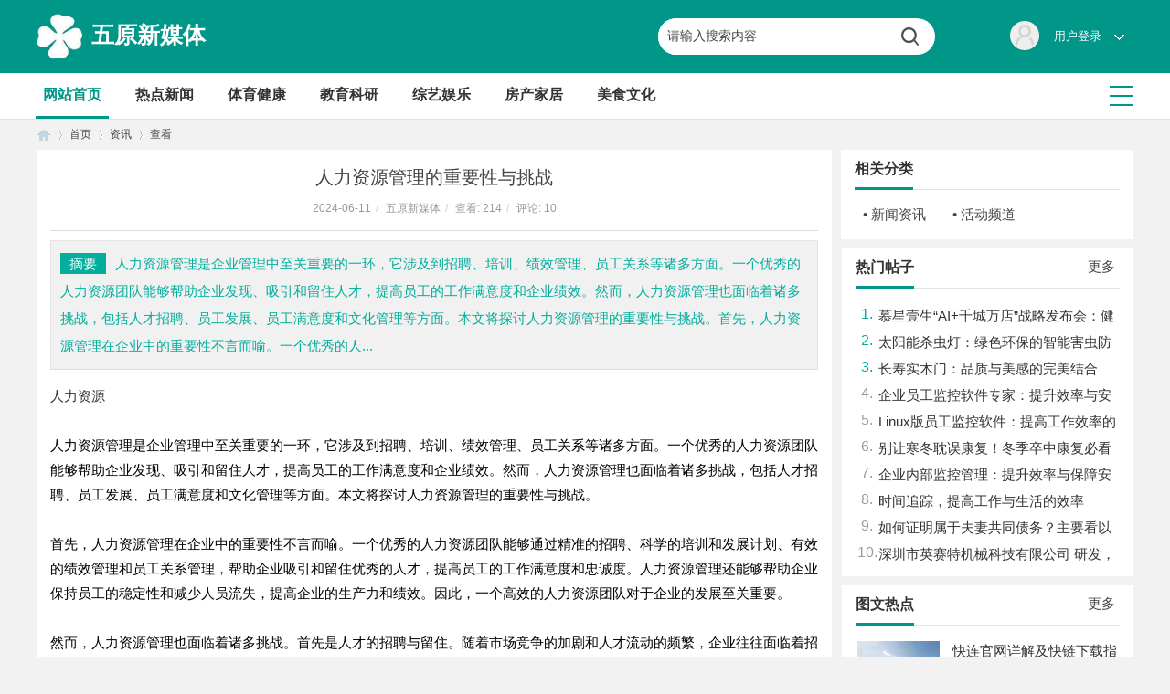

--- FILE ---
content_type: text/html; charset=UTF8
request_url: http://www.vlu5.cn/20240611/83234602.html
body_size: 6480
content:
<!DOCTYPE html PUBLIC "-//W3C//DTD XHTML 1.0 Transitional//EN" "http://www.w3.org/TR/xhtml1/DTD/xhtml1-transitional.dtd">
<html xmlns="http://www.w3.org/1999/xhtml">
<head>
<meta http-equiv="Content-Type" content="text/html; charset=utf-8" />
<title>人力资源管理的重要性与挑战_五原新媒体</title>
<meta name="keywords" content="人力资源管理的重要性与挑战" />
<meta name="description" content="人力资源管理是企业管理中至关重要的一环，它涉及到招聘、培训、绩效管理、员工关系等诸多方面。一个优秀的人力资源团队能够帮助企业发现、吸引和留住人才，提高员工的工作满意度和企业绩效。然而，人力资源管理也面临着诸多挑战，包括人才招聘、员工发展、员工满意度和文化管理等方面。本文将探讨人力资源管理的重要性与挑战。首先，人力资源管理在企业中的重要性不言而喻。一个优秀的人..." />
<meta name="MSSmartTagsPreventParsing" content="True" />
<meta http-equiv="MSThemeCompatible" content="Yes" />
<link rel="stylesheet" type="text/css" href="/Public/Home/T01/css/common.css" />
<link rel="stylesheet" type="text/css" href="/Public/Common/css/page.css" />
<link rel="stylesheet" type="text/css"  href="/Public/Home/T01/css/slideshow.css" />
<link rel="stylesheet" type="text/css"  href="/Public/Home/T01/css/index.css" />
<link rel="stylesheet" type="text/css" href="/Public/Home/T01/css/list.css" />
<link rel="stylesheet" type="text/css" href="/Public/Home/T01/css/view.css" />
<script src="/Public/Home/T01/js/common.js" type="text/javascript"></script>
<script src="/Public/Home/T01/js/slideshow.js" type="text/javascript"></script>
<script src="/Public/Home/T01/js/portal.js" type="text/javascript"></script>
</head><body id="nv_portal" class="pg_index" onkeydown="if(event.keyCode==27) return false;">
<div id="append_parent"></div>
<div id="ajaxwaitid"></div>
 <div id="qmenu_menu" class="p_pop blk" style="display: none;">
<div class="ptm pbw hm">
请 <span class="xi2"><strong>登录</strong></span> 后使用快捷导航<br />没有帐号？<span class="xi2 xw1">立即注册</span>
</div>
<div id="fjump_menu" class="btda"></div></div> 
 <div id="hdbig">
<div id="hd">
<div class="hdbig" >
<div class="wp">
<div class="hdc cl"> <h2 class="lewei_lg">

<img style="float: left;width: 50px;height: 50px;margin-top: 5px;" src="/Public/Home/T01/images/logo.png" border="0" />
<a href="/"  style="float:left;font-size:25px;margin-left: 10px;margin-top:10px;color:#FFF;">五原新媒体</a>
</h2>
<div id="scbar" class="cl" style="margin-left: 475px;">
<form id="scbar_form" method="post" autocomplete="off">
<table cellspacing="0" cellpadding="0">
<tr>
<td class="scbar_txt_td"><input type="text" name="srchtxt" id="scbar_txt" value="请输入搜索内容" autocomplete="off" x-webkit-speech speech /></td>
<td class="scbar_btn_td"><button type="submit" name="searchsubmit" id="scbar_btn" sc="1" class="pn pnc" value="true"><strong class="xi2">搜索</strong></button></td>
</tr>
</table>
</form>
</div>
 <div class="lewei_uc">
<div class="lewei_con lewei_fr">
<div class="lewei_uc-top"> <span class="lewei_frx lewei_name"><p>用户登录</p><i class="sprite"></i></span> 
<p class="lewei_frx"><img src="/Public/Home/T01/images/user.png" height="26" width="26" alt="" /></p> </div>
<ul class="lewei_uc-links">
<li style="color: #FFF;"><i></i>登录</li>
<li style="color: #FFF;"><i></i>注册</li>
</ul>
</div>
</div>
<div class="lewei_n"> <style>
.fastlg {
display: inline-flex;
float: right;
line-height: 32px;
}
.fastlg td {
display: inline-flex;
padding: 0;
}
</style>
</div>
</div>
</div>
</div>
<div id="nv">
<div class="wp lewei_qc lewei_nv"> 
<a rel="nofollow" href="javascript:;" id="qmenu" onMouseOver="delayShow(this, function () {showMenu({'ctrlid':'qmenu','pos':'34!','ctrlclass':'a','duration':2});showForummenu(0);})"> </a>
<ul> 
            <li class="a"><a href="/" hidefocus="true" title="网站首页">网站首页<span>网站首页</span></a></li>
            <li><a href="http://www.vlu5.cn/list/1.html" hidefocus="true" title="热点新闻">热点新闻<span>热点新闻</span></a></li><li><a href="http://www.vlu5.cn/list/2.html" hidefocus="true" title="体育健康">体育健康<span>体育健康</span></a></li><li><a href="http://www.vlu5.cn/list/3.html" hidefocus="true" title="教育科研">教育科研<span>教育科研</span></a></li><li><a href="http://www.vlu5.cn/list/4.html" hidefocus="true" title="综艺娱乐">综艺娱乐<span>综艺娱乐</span></a></li><li><a href="http://www.vlu5.cn/list/5.html" hidefocus="true" title="房产家居">房产家居<span>房产家居</span></a></li><li><a href="http://www.vlu5.cn/list/6.html" hidefocus="true" title="美食文化">美食文化<span>美食文化</span></a></li></ul>
</div>
</div>
</div>
</div>
<div id="wp" class="wp">
<div id="pt" class="bm cl">
<div class="z"> <a href="/" class="nvhm" title="首页">首页</a> <em>&rsaquo;</em> <p style="float: left;">首页</p> <em>&rsaquo;</em>
<p style="float: left;">资讯</p> <em>&rsaquo;</em> 查看 </div>
</div>
<style id="diy_style" type="text/css">#frameFJaruZ { background-color:transparent !important;background-image:none !important;}#framebLcm0Y { background-color:transparent !important;background-image:none !important;}#portal_block_166 { background-color:transparent !important;background-image:none !important;}</style>
<div class="wp">
<!--[diy=diy1]--><div id="diy1" class="area"></div><!--[/diy]-->
</div>
<div id="ct" class="ct2 wp cl">
<div class="mn">
<div class="bm vw" style="border:none;">
<div class="h hm">
<h1 class="ph">人力资源管理的重要性与挑战 </h1>
<p class="xg1"> 2024-06-11<span class="pipe">/</span> 五原新媒体<span class="pipe">/</span> 查看: <em id="_viewnum">214</em><span class="pipe">/</span> 评论: 10
</p>
</div>
<!--[diy=diysummarytop]--><div id="diysummarytop" class="area"></div><!--[/diy]-->
<div class="s lewei_zy" >
<div class="lewei_sx"> <strong class="lewei_kx">摘要</strong>人力资源管理是企业管理中至关重要的一环，它涉及到招聘、培训、绩效管理、员工关系等诸多方面。一个优秀的人力资源团队能够帮助企业发现、吸引和留住人才，提高员工的工作满意度和企业绩效。然而，人力资源管理也面临着诸多挑战，包括人才招聘、员工发展、员工满意度和文化管理等方面。本文将探讨人力资源管理的重要性与挑战。首先，人力资源管理在企业中的重要性不言而喻。一个优秀的人...</div>
</div>
<!--[diy=diysummarybottom]--><div id="diysummarybottom" class="area"></div><!--[/diy]-->
<div class="d lewei_f15" >
<!--[diy=diycontenttop]--><div id="diycontenttop" class="area"></div><!--[/diy]-->
<table cellpadding="0" cellspacing="0" class="vwtb">
<tr>
<td id="article_content">
<a href="https://dcsjob.com" target="_blank">人力资源</a><br><br>人力资源管理是企业管理中至关重要的一环，它涉及到招聘、培训、绩效管理、员工关系等诸多方面。一个优秀的人力资源团队能够帮助企业发现、吸引和留住人才，提高员工的工作满意度和企业绩效。然而，人力资源管理也面临着诸多挑战，包括人才招聘、员工发展、员工满意度和文化管理等方面。本文将探讨人力资源管理的重要性与挑战。 <br><br>首先，人力资源管理在企业中的重要性不言而喻。一个优秀的人力资源团队能够通过精准的招聘、科学的培训和发展计划、有效的绩效管理和员工关系管理，帮助企业吸引和留住优秀的人才，提高员工的工作满意度和忠诚度。人力资源管理还能够帮助企业保持员工的稳定性和减少人员流失，提高企业的生产力和绩效。因此，一个高效的人力资源团队对于企业的发展至关重要。 <br><br>然而，人力资源管理也面临着诸多挑战。首先是人才的招聘与留住。随着市场竞争的加剧和人才流动的频繁，企业往往面临着招聘难、留人难的情况。人力资源团队需要制定有效的招聘计划，同时积极开展员工的培训和发展，以留住和激励优秀的员工。其次，员工的发展和满意度管理也是一个挑战。人力资源团队需要制定合理的培训和发展计划，帮助员工不断提升自己的能力和技能，保持员工的工作满意度和忠诚度。此外，企业文化管理也是一个重要的挑战。人力资源团队需要积极塑造企业的文化氛围，营造积极向上的工作环境，提高员工的工作积极性和凝聚力。 <br><br>综上所述，人力资源管理在企业中具有重要的作用，但也面临诸多挑战。一个高效的人力资源团队需要不断学习和成长，积极应对各种挑战，为企业的发展保驾护航。<img src="/Public/Common/images/jubao.jpg" style="max-width:100%;"/>
<div class="bdsharebuttonbox lewei_share" style="margin-top: 10px;">
<span class="lewei_fx">分享到 :</span>
<ul class="lewei_fxbtn">
<li><a rel="nofollow" class="bds_qzone" data-cmd="qzone" title="分享到QQ空间">QQ空间</a></li>
<li><a rel="nofollow" class="bds_tsina" data-cmd="tsina" title="分享到新浪微博">新浪微博</a></li>
<li><a rel="nofollow" class="bds_tqq" data-cmd="tqq" title="分享到腾讯微博">腾讯微博</a></li>
<li><a rel="nofollow" class="bds_weixin" data-cmd="weixin" title="分享到微信">微信</a></li>
<li><a rel="nofollow" class="bds_sqq" data-cmd="sqq" title="分享到QQ好友">QQ好友</a></li>
<li><a rel="nofollow" class="bds_more" data-cmd="more" title="更多分享">更多分享</a></li>
</ul>
</div>
<script>window._bd_share_config={"common":{"bdSnsKey":{},"bdText":"","bdMini":"2","bdMiniList":false,"bdPic":"","bdStyle":"1","bdSize":"16"},"share":{"bdSize":16},"selectShare":{"bdContainerClass":null,"bdSelectMiniList":["qzone","tsina","tqq","weixin","sqq"]}};with(document)0[(getElementsByTagName('head')[0]||body).appendChild(createElement('script')).src='http://bdimg.share.baidu.com/static/api/js/share.js?v=89860593.js?cdnversion='+~(-new Date()/36e5)];</script>


</td>
</tr>
</table>
<!--[diy=diycontentbottom]--><div id="diycontentbottom" class="area"></div><!--[/diy]-->
<div id="click_div"> <table cellpadding="0" cellspacing="0" class="atd">
<tr>
<td><img src="/Public/Home/T01/images/xianhua.gif" alt="" /><br />鲜花</td>
<td><img src="/Public/Home/T01/images/woshou.gif" alt="" /><br />握手</td>
<td><img src="/Public/Home/T01/images/leiren.gif" alt="" /><br />雷人</td>
<td><img src="/Public/Home/T01/images/luguo.gif" alt="" /><br />路过</td>
<td><img src="/Public/Home/T01/images/jidan.gif" alt="" /><br />鸡蛋</td>
</tr>
</table>
<script type="text/javascript">
function errorhandle_clickhandle(message, values) {
if(values['id']) {
showCreditPrompt();
show_click(values['idtype'], values['id'], values['clickid']);
}
}
</script>
</div>
<!--[diy=diycontentclickbottom]--><div id="diycontentclickbottom" class="area"></div><!--[/diy]-->
</div>
<div class="o cl ptm pbm">
<span class="oshr ofav">收藏</span>
<span class="oshr">分享</span>
<span class="oshr oivt">邀请</span>
</div>
<div class="pren pbm cl">
<em>上一篇：暂无</em>
</div>
</div>
<!--[diy=diycontentrelatetop]--><div id="diycontentrelatetop" class="area"></div><!--[/diy]-->
<!--[diy=diycontentrelate]--><div id="diycontentrelate" class="area"></div><!--[/diy]-->
<div id="comment" class="bm">
<div class="bm_h cl">
<h3>最新评论</h3>
</div>
<div class="bm_c"><form id="cform" name="cform" action="" method="post" autocomplete="off">
<div class="tedt">
<div class="area">
<textarea name="message" rows="3" class="pt"></textarea>
</div>
</div>
<p class="ptn"><button type="submit" name="commentsubmit_btn" id="commentsubmit_btn" value="true" class="pn"><strong>评论</strong></button></p>
</form>
</div>
</div>
<!--[diy=diycontentcomment]--><div id="diycontentcomment" class="area"></div><!--[/diy]-->
</div>
<div class="sd pph">
<div class="drag">
<!--[diy=diyrighttop]--><div id="diyrighttop" class="area"></div><!--[/diy]-->
</div>
<div class="bm lewei_mr lewei_t0b">
<div class="lewei_le_weilt lewei_w290 lewei_t0">
<div class="lewei_bighd">
<div class="lewei_title cl">
<h2>相关分类</h2>
</div>
</div>
</div>
<div class="bm_c lewei_le_weilt lewei_w290">
<ul class="xl xl2 cl lewei_pds"><li><p>&bull; 新闻资讯</p></li>
<li><p>&bull; 活动频道</p></li>
</ul>
</div>
</div>
<div class="lewei_clear"></div>
<div class="drag">
<!--[diy=diy2]--><div id="diy2" class="area"><div id="frameh2r92f" class="cl_frame_bm frame move-span cl frame-1"><div id="frameh2r92f_left" class="column frame-1-c"><div id="frameh2r92f_left_temp" class="move-span temp"></div><div id="frameo2ErO6" class="cl_frame_bm frame move-span cl frame-1"><div id="frameo2ErO6_left" class="column frame-1-c"><div id="frameo2ErO6_left_temp" class="move-span temp"></div><div id="portal_block_143" class="cl_block_bm block move-span"><div id="portal_block_143_content" class="dxb_bc"><div class="lewei_mr_newslist" style="margin-bottom:0px;">
<div class="lewei_le_weilt" style="margin-bottom:10px;">
<div class="lewei_bighd">
<div class="lewei_title cl">
<p class="more">更多</a>
<h2>热门帖子</h2></div>
</div>
<ul class="lewei_hot">
<li><em class="array1">1.</em><a href="http://www.vlu5.cn/20260121/45241184.html" title="慕星壹生“AI+千城万店”战略发布会：健康预报新生态即将实现！" target="_blank">慕星壹生“AI+千城万店”战略发布会：健康预报新生态即将实现！</a>  </li>
<li><em class="array2">2.</em><a href="http://www.vlu5.cn/20260121/46664626.html" title="太阳能杀虫灯：绿色环保的智能害虫防治利器" target="_blank">太阳能杀虫灯：绿色环保的智能害虫防治利器</a>  </li>
<li><em class="array3">3.</em><a href="http://www.vlu5.cn/20260121/18820388.html" title="长寿实木门：品质与美感的完美结合" target="_blank">长寿实木门：品质与美感的完美结合</a>  </li>
<li><em class="array4">4.</em><a href="http://www.vlu5.cn/20260121/44330628.html" title="企业员工监控软件专家：提升效率与安全的新利器" target="_blank">企业员工监控软件专家：提升效率与安全的新利器</a>  </li>
<li><em class="array5">5.</em><a href="http://www.vlu5.cn/20260121/16374726.html" title="Linux版员工监控软件：提高工作效率的秘密武器" target="_blank">Linux版员工监控软件：提高工作效率的秘密武器</a>  </li>
<li><em class="array6">6.</em><a href="http://www.vlu5.cn/20260121/23605114.html" title="别让寒冬耽误康复！冬季卒中康复必看" target="_blank">别让寒冬耽误康复！冬季卒中康复必看</a>  </li>
<li><em class="array7">7.</em><a href="http://www.vlu5.cn/20260121/77298444.html" title="企业内部监控管理：提升效率与保障安全的双重策略" target="_blank">企业内部监控管理：提升效率与保障安全的双重策略</a>  </li>
<li><em class="array8">8.</em><a href="http://www.vlu5.cn/20260121/90514136.html" title="时间追踪，提高工作与生活的效率" target="_blank">时间追踪，提高工作与生活的效率</a>  </li>
<li><em class="array9">9.</em><a href="http://www.vlu5.cn/20260121/71753872.html" title="如何证明属于夫妻共同债务？主要看以下几点" target="_blank">如何证明属于夫妻共同债务？主要看以下几点</a>  </li>
<li><em class="array10">10.</em><a href="http://www.vlu5.cn/20260121/29877549.html" title="深圳市英赛特机械科技有限公司  研发，生产，销售各类高端自动化设备插件机" target="_blank">深圳市英赛特机械科技有限公司  研发，生产，销售各类高端自动化设备插件机</a>  </li>
</ul>
</div>
</div>
</div></div></div></div><div id="portal_block_142" class="cl_block_bm block move-span"><div id="portal_block_142_content" class="dxb_bc"><div class="lewei_mr_newslist " style="margin-bottom:10px;margin-top:10px;">
<div class="lewei_le_weilt" style="margin-bottom:10px;">
<div class="lewei_bighd">
<div class="lewei_title cl">
<p class="more">更多</p>
<h2>图文热点</h2></div>
</div>
<dl class="lewei_hot">
<dd class="m"><img src="http://www.vlu5.cn/Public/Home/T01/picture/14.jpg" width="90" height="70" /></dd>
<dt><a href="http://www.vlu5.cn/20260121/31763466.html" title="快连官网详解及快链下载指南——畅享高速VPN体验" target="_blank">快连官网详解及快链下载指南——畅享高速V</a></dt>
<dd class="lewei_aks1">浏览 : 225 <span class="xg1">/ </span>回复 :  10</dd>
</dl><dl class="lewei_hot">
<dd class="m"><img src="http://www.vlu5.cn/Public/Home/T01/picture/5.jpg" width="90" height="70" /></dd>
<dt><a href="http://www.vlu5.cn/20260121/36418570.html" title="云电脑多显示器场景下的动态分辨率分级渲染技术" target="_blank">云电脑多显示器场景下的动态分辨率分级渲染</a></dt>
<dd class="lewei_aks1">浏览 : 225 <span class="xg1">/ </span>回复 :  10</dd>
</dl><dl class="lewei_hot">
<dd class="m"><img src="http://www.vlu5.cn/Public/Home/T01/picture/4.jpg" width="90" height="70" /></dd>
<dt><a href="http://www.vlu5.cn/20260121/00560348.html" title="平安养老险的“十五五”答卷：专业深耕22年，科技赋能养老三支柱" target="_blank">平安养老险的“十五五”答卷：专业深耕22</a></dt>
<dd class="lewei_aks1">浏览 : 225 <span class="xg1">/ </span>回复 :  10</dd>
</dl><dl class="lewei_hot">
<dd class="m"><img src="http://www.vlu5.cn/Public/Home/T01/picture/7.jpg" width="90" height="70" /></dd>
<dt><a href="http://www.vlu5.cn/20260121/20004874.html" title="肌营养不良的根源，是脾肾亏虚；健脾胃，补元气，肌肉就有劲了！" target="_blank">肌营养不良的根源，是脾肾亏虚；健脾胃，补</a></dt>
<dd class="lewei_aks1">浏览 : 225 <span class="xg1">/ </span>回复 :  10</dd>
</dl><dl class="lewei_hot">
<dd class="m"><img src="http://www.vlu5.cn/Public/Home/T01/picture/4.jpg" width="90" height="70" /></dd>
<dt><a href="http://www.vlu5.cn/20260121/86372716.html" title="惊！通络解痹方剂治硬皮病效果曝光，改善这么快？" target="_blank">惊！通络解痹方剂治硬皮病效果曝光，改善这</a></dt>
<dd class="lewei_aks1">浏览 : 225 <span class="xg1">/ </span>回复 :  10</dd>
</dl></div>
</div>
</div></div></div></div></div><!--[/diy]-->
</div>
</div>
</div>
<div class="wp mtn">
<!--[diy=diy3]--><div id="diy3" class="area"></div><!--[/diy]-->
</div>
<input type="hidden" id="portalview" value="1">
<script>fixed_top_nv();</script> </div>
<div class="lewei_footer">
<div class="lewei_ft clearfix">
<div class="weixin1"> <img src="/Public/Home/T01/images/weixin.png" alt="官方微信" /> <span>关注官方微信</span> </div>
<div class="weixin3 weixin1"> <img src="/Public/Home/T01/images/shouji.png" alt="手机访问" /> <span>手机扫描访问</span> </div>
<div class="lewei_ft_big">
<dl>
<dt>关于我们</dt>
<dd><p>网站简介</p></dd>
<dd><p>投诉删帖</p></dd>
<dd><p>联系我们</p></dd>
</dl>
<dl>
<dt>新手指南</dt>
<dd><p>新手注册</p></dd>
<dd><p>社区地图</p></dd>
<dd><p>积分查询</p></dd>
</dl>
<dl>
<dt>快捷传送</dt>
<dd><p>互动消息</p></dd>
<dd><p>我的空间</p></dd>
<dd><p>我的主题</p></dd>
</dl>
<dl>
<dt>快捷导读</dt>
<dd><p>最新热门</p></dd>
<dd><p>最新发帖</p></dd>
<dd><p>回复我的</p></dd>
</dl>
<dl>
<dt>个人资料</dt>
<dd><p>基本资料</p></dd>
<dd><p>联系方式</p></dd>
<dd><p>个人信息</p></dd>
</dl>
</div>
<div class="lewei_ft_call">
<h4>联系电话</h4>
400-888-8888<br/>
<span>QQ咨询: 9: 00-23: 00</span>
<p class="ntkf-chat"><img src="/Public/Home/T01/images/lewei_call.png" /></p>
</div>
</div>
<div id="ft" class="wp1200">
<div class="lewei_footer_c">
<p>Archiver<span class="pipe">|</span>手机版<span class="pipe">|</span>小黑屋<span class="pipe">|</span>
<strong>五原新媒体</strong>
&nbsp;<img src="/Public/Home/T01/images/security.png" />
</p>
</div>
<div id="flk">
<p>Powered by <strong>五原新媒体</strong> <em>X1.0</em> &copy; 2015-2020 ALL Rights Reserved.</p>
</div>
</div>
</div>

<div id="scrolltop">
<span hidefocus="true"><a rel="nofollow" title="返回顶部" onclick="window.scrollTo('0','0')" class="scrolltopa" ><b>返回顶部</b></a></span>
</div>
<script type="text/javascript">_attachEvent(window, 'scroll', function () { showTopLink(); });checkBlind();</script>
</body></html>